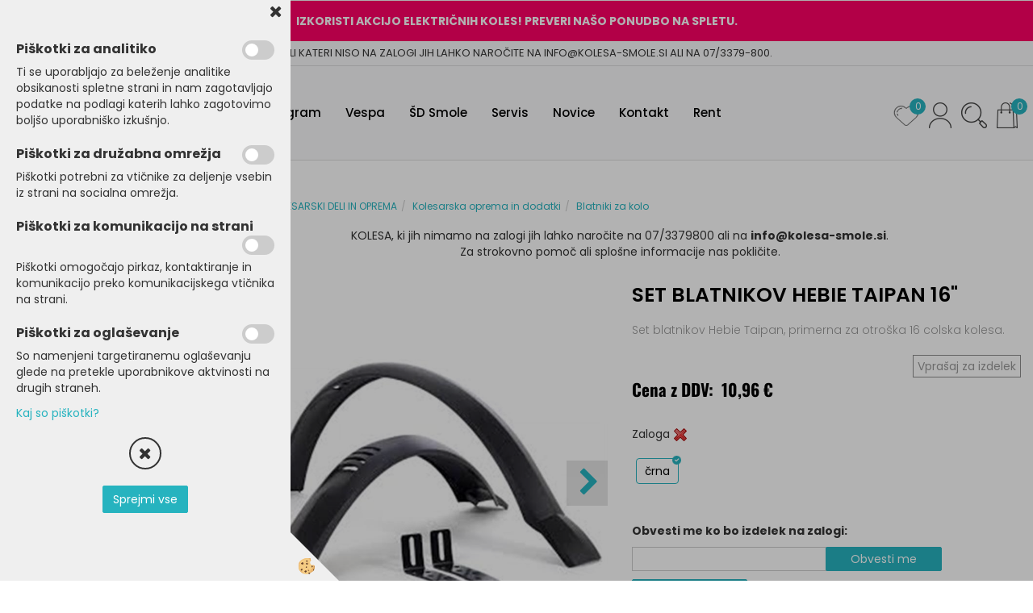

--- FILE ---
content_type: text/html
request_url: https://www.kolesa-smole.si/default.asp?mid=sl&pid=modul_it&wid=14725&detailid=285491
body_size: 21261
content:
<!DOCTYPE html><html lang="sl"><head><meta charset="utf-8"><title>SET BLATNIKOV HEBIE TAIPAN 16"</title>
<meta name="description" content="Blatniki za kolo. Kolesarska oprema in dodatki. KOLESARSKI DELI IN OPREMA. SET BLATNIKOV HEBIE TAIPAN 16. Set blatnikov Hebie Taipan, primerna za otroška 16 colska kolesa." />
<meta name="keywords" content="Blatniki, kolo, Kolesarska, oprema, dodatki, KOLESARSKI, DELI, OPREMA,SET, BLATNIKOV, HEBIE, TAIPAN, 16,Set, blatnikov, Hebie, Taipan, primerna, otroška, colska, kolesa., " />
<link rel="alternate" hreflang="sl" href="/default.asp?mid=sl&pid=modul_it&wid=14725&detailid=285491" />
<link rel="alternate" href="/default.asp?mid=sl&pid=modul_it&wid=14725&detailid=285491" hreflang="x-default" /><link rel="canonical" href="http://www.kolesa-smole.si/default.asp?mid=sl&amp;pid=modul_it&amp;wid=14725&amp;detailid=285491" />
<meta property="fb:app_id" content="https://www.facebook.com/elshoptrgvovina" />
<meta property="og:title" content="SET BLATNIKOV HEBIE TAIPAN 16"" />
<meta property="og:image" content="http://www.kolesa-smole.si/media/SlikeIT/H.0756.E.jpg" />
<meta property="og:type" content="product" />
<meta property="og:url" content="http://www.kolesa-smole.si/default.asp?mid=sl&amp;pid=modul_it&amp;wid=14725&amp;detailid=285491" />
<meta property="og:description" content="Set blatnikov Hebie Taipan, primerna za otroška 16 colska kolesa." />
<script type="text/javascript">document.addEventListener("DOMContentLoaded", function(event) {ExternalJSArtikelView(285491,260125,'sl');});</script><meta name="viewport" content="width=device-width, initial-scale=1.0"><link rel="stylesheet" href="/skins/general.css"><link rel="stylesheet" href="/skins/body.css"><link rel="icon" href="/favicon.ico" /><script defer type="text/javascript" src="/js/all.js?5.702" onload="Initialize();"></script><script defer type="text/javascript" src="/js/js_swiper.js?5.702"></script><script defer type="text/javascript" src="/js/sl/js_validation.js?5.702"></script><script defer type="text/javascript" src="/js/sl/js_custom.js?5.702"></script></head><body class="p-sl  wsdetailart">
<div id="boostpage"></div><div class="modal fade" id="elModal" tabindex="-1" role="dialog" aria-labelledby="elModal" aria-hidden="true"><div class="modal-dialog" id="elModalDialog"><div class="modal-content"><div class="modal-header" id="elModalHeaderId">vsebina glave</div><div class="modal-body" id="elModalBodyId">vsebina body</div><div class="modal-footer" id="elModalFooterId"></div></div></div></div><script></script><div id="fb-root"></div><script>document.addEventListener("DOMContentLoaded", function(event) {if (getCookie('cc_social') == 'true') 
{console.log('Facebook social  = ok');window.fbAsyncInit = function() {
FB.init({appId      : 'https://www.facebook.com/elshoptrgvovina',cookie     : true,  xfbml      : true,  version    : 'v6.0' });
};}});</script><script>var _smartsupp = _smartsupp || {};if(window.attachEvent) {window.attachEvent('onload', SmartSuppChat());} else {if(window.onload) {var curronload = window.onload;var newonload = function(evt) {curronload(evt);SmartSuppChat(evt);};window.onload = newonload;} else {window.onload = SmartSuppChat;}}function SmartSuppChat(){if (jQuery.cookie('cc_chat') == 'true'){_smartsupp.key = 'd869ef158be21ad231d360de342c4b78607eae04';window.smartsupp||(function(d) {var s,c,o=smartsupp=function(){ o._.push(arguments)};o._=[];s=d.getElementsByTagName('script')[0];c=d.createElement('script');c.type='text/javascript';c.charset='utf-8';c.async=true;c.src='//www.smartsuppchat.com/loader.js?';s.parentNode.insertBefore(c,s);})(document);}}</script><div class="global_containter posebna">
    <div class="cart_top" id="cart_top"><div class="carttop"> <div class="jeziki"><div class="lan_a_sl"><a href="/domov">sl</a></div></div> <div class="kosaricaakcije"><div class="kosaricaakcije_prijavi"><a href="#" rel="nofollow" data-toggle="modal" data-target="#sheet" id="see"><i class="fa fa-user"></i><span>Prijavi se</span></a></div><div class="kosaricaakcije_registriraj"><a href="#" rel="nofollow" data-toggle="modal" data-target="#sheet2" id="see2"><i class="fa fa-unlock-alt"></i><span>Registriraj se</span></a></div><div class="kosaricaakcije_forgotpass"><a href="#" rel="nofollow" data-toggle="modal" data-target="#sheet3" id="see3"><i class="fa fa-question"></i><span>Ste pozabili geslo?</span></a></div></div> <div class="stanjekosarice"><div id="cart_info"><div class="stanjekosarice_carticon"><a href="#" rel="nofollow" data-toggle="modal" data-target="#popupCart"><img src="/images/site/cart.png" alt="Vaša košarica" /></a></div><div class="stanjekosarice_stanje" id="sitecart_vasakosara"><a href="#" rel="nofollow" data-toggle="modal" data-target="#popupCart"><i class="fa fa-shopping-cart"></i><span>Košarica je še prazna</span></a></div></div></div> <div class="wishlist"><a href="/default.asp?mid=sl&pid=modul_profile&view=3"><i class="fa fa-heart"></i><span>Moj seznam</span><span class="start sz_count">0</span></a></div> </div> <div class="modal fade" id="popupCart" tabindex="-1" role="dialog" aria-labelledby="popupCart" aria-hidden="true"><div class="modal-dialog">	<div class="modal-content">		<div class="modal-header"><button type="button" class="close" data-dismiss="modal" aria-hidden="true"><i class="fa fa-times"></i></button><div class="modal-title h4">Stanje košarice</div></div>		<div class="modal-body">Košarica je še prazna</div>		<div class="modal-footer">			<button type="button" class="btn btn-default" data-dismiss="modal">Zapri košarico</button>		</div>	</div></div></div> <div class="modal fade" id="sheet" tabindex="-1" role="dialog" aria-labelledby="sheet" aria-hidden="true">	<div class="modal-dialog">	 <div class="modal-content"> <form method="post" id="frmlogin" name="frmlogin" action="#">	  <div class="modal-header"><button type="button" class="close" data-dismiss="modal" aria-hidden="true"><i class="fa fa-times"></i></button><div  class="modal-title h4">Prijavite se v spletno trgovino</div></div> 	 <div class="modal-body">		  <div class="row loginmodal">			  <div class="carttop_inputs_medium"><div class="form-group"><input class="form-control" name="form_username" type="email" placeholder="Uporabniško ime" /></div></div>		 		<div class="carttop_inputs_medium"><div class="form-group"><input class="form-control" name="form_password" type="password" placeholder="Geslo" /></div></div>			</div>		 </div>    <div class="modal-footer">			<button class="btn btn-primary" type="button" id="fbLogin">Facebook login</button><script>function statusChangeCallback(response) {console.log('statusChangeCallback');console.log(response);if (response.status === 'connected') {LoginInFBAPI();} else {console.log('Please log into this webpage.');}}function checkLoginState() {FB.getLoginStatus(function(response) { statusChangeCallback(response);});}function LoginInFBAPI() {console.log('Welcome!  Fetching your information.... ');FB.api('/me?fields=email,name,first_name,last_name', function(res){var name = res.name;var email = res.email;var first_name=res.first_name;var last_name=res.last_name;if (res.email!=''){setCookie('facebook-email', res.email, 1);}var fid = res.id;$.ajax({type: 'POST',url: '/ajax_fbreglogin.asp',async: false,data: {'name':name,'first_name':first_name, 'last_name':last_name,'email': email,'fid':fid},success: function(data){$('#fbLogin').hide();},complete: function() {window.location.reload();},error: function(xhr, textStatus, errorThrown) {console.log('ajax loading error...');return false;}});});}document.addEventListener('DOMContentLoaded', function(event){$('#fbLogin').on('click', function(){FB.getLoginStatus(function(response) { if (response.status === 'connected') {LoginInFBAPI();} else{FB.login(function(response) {LoginInFBAPI();}, {scope: 'public_profile,email'});}});});});</script>			<a href="#" rel="nofollow" data-toggle="modal" data-target="#sheet3" id="see3"><span>Ste pozabili geslo?</span></a>     <button type="button" class="btn btn-default" data-dismiss="modal">Zapri</button>     <button type="submit" class="btn btn-primary">Prijavi</button>    </div>	 </form>   </div>  </div> </div> <div class="modal fade" id="sheet2" tabindex="-1" role="dialog" aria-labelledby="sheet2" aria-hidden="true">	 <div class="modal-dialog">		<div class="modal-content">		 <div class="modal-header"><button type="button" class="close" data-dismiss="modal" aria-hidden="true"><i class="fa fa-times" ></i></button><div class="modal-title h4">Registracija</div>		<div class="modal-texttop"></div>		</div> 	 <div class="modal-body"><div id="skrijse"><ul class="nav nav-tabs">	<li class="active"><a href="#regfizicne" data-toggle="tab">Fizične osebe</a></li>	<li><a href="#regpravne" data-toggle="tab">Pravne osebe</a></li></ul></div><div class="tab-content"> <div class="tab-pane active" id="regfizicne">		<form method="post" name="frmregfiz" id="frmregfiz" action="#">			<input type="hidden" name="partner" value="1" />			<input type="hidden" name="baza" value="gen064" />			<div class="row"><div class="carttop_maintitle"><p>Registracija za fizične osebe</p></div></div>			<div class="row loginmodal">				<div class="carttop_inputs_medium"><div class="form-group"><input class="form-control" autocomplete="email" type="text" name="form_email" value="" placeholder="Email:" /></div></div>				<div class="carttop_inputs_medium"><div class="form-group"><input class="form-control" autocomplete="email" type="text"  name="form_email2" value="" maxlength="50" placeholder="Ponovi Email:" /></div></div>				<div class="carttop_inputs_medium"><div class="form-group"><input class="form-control" type="password" name="form_geslo"  maxlength="50" placeholder="Geslo:" /></div></div>				<div class="carttop_inputs_medium"><div class="form-group"><input class="form-control" type="password" name="form_geslo2" maxlength="50"  placeholder="Ponovi Geslo:" /></div></div>			</div>			<div class="row"><div class="carttop_maintitle"><p>Kontaktni podatki</p></div></div>			<div class="row loginmodal">				<div class="carttop_inputs_xlarge"><div class="form-group" id="SelectCboxDrzFiz"></div></div>				<div class="carttop_inputs_medium"><div class="form-group"><input class="form-control" autocomplete="given-name" type="text" name="kime" value="" maxlength="50" placeholder="Ime:" /></div></div>				<div class="carttop_inputs_medium"><div class="form-group"><input class="form-control" autocomplete="family-name" type="text" name="kpriimek" value="" maxlength="50" placeholder="Priimek:" /></div></div>				<div class="carttop_inputs_xlarge"><div class="form-group"><input class="form-control" autocomplete="street-address" type="text" name="knaslov" value="" maxlength="50" placeholder="Naslov:" /></div></div>				<div class="carttop_inputs_small"><div class="form-group"><input class="form-control" autocomplete="postal-code" onkeyup="FillPostName(this, $('#cboxRegFiz').val(),'kkrajfiz');" type="text"  name="kpostnast"  value="" placeholder="Poštna št." /></div></div>				<div class="carttop_inputs_large"><div class="form-group"><input class="form-control" autocomplete="address-level2" type="text" name="kkraj" id="kkrajfiz" value="" maxlength="50" placeholder="Pošta:" /></div></div>				<div class="carttop_inputs_medium"><div class="form-group"><input class="form-control" autocomplete="tel" type="text" name="ktelefon" value="" maxlength="50" placeholder="Telefon:"></div></div>				<div class="carttop_inputs_large"><div class="form-group"><input class="form-checkbox" type="checkbox" name="cboxGdprSpl"/>Strinjam se s&nbsp;<a onclick="ShowModalPopup('/ajax_splosnipogoji.asp?mid=sl','','elModal-lg OnTop');" title="terms">splošnimi pogoji poslovanja podjetja</a></div></div>				<div class="carttop_inputs_large"><div class="form-group"><input class="form-checkbox" type="checkbox" name="cboxGdprSeg"/>Strinjam se z uporabo podatkov za namen profiliranja/segmentiranja</div></div>			</div>   <div class="register_frmbtn"><div class="modal-textbottom"></div><button class="btn btn-primary" type="button" id="fbRegister">Facebook login</button><script>function statusChangeCallback(response) {console.log('statusChangeCallback');console.log(response);if (response.status === 'connected') {LoginInFBAPI();} else {console.log('Please log into this webpage.');}}function checkLoginState() {FB.getLoginStatus(function(response) { statusChangeCallback(response);});}function LoginInFBAPI() {console.log('Welcome!  Fetching your information.... ');FB.api('/me?fields=email,name,first_name,last_name', function(res){var name = res.name;var email = res.email;var first_name=res.first_name;var last_name=res.last_name;if (res.email!=''){setCookie('facebook-email', res.email, 1);}var fid = res.id;$.ajax({type: 'POST',url: '/ajax_fbreglogin.asp',async: false,data: {'name':name,'first_name':first_name, 'last_name':last_name,'email': email,'fid':fid},success: function(data){$('#fbRegister').hide();},complete: function() {window.location.reload();},error: function(xhr, textStatus, errorThrown) {console.log('ajax loading error...');return false;}});});}document.addEventListener('DOMContentLoaded', function(event){$('#fbRegister').on('click', function(){FB.getLoginStatus(function(response) { if (response.status === 'connected') {LoginInFBAPI();} else{FB.login(function(response) {LoginInFBAPI();}, {scope: 'public_profile,email'});}});});});</script>	<button type="button" class="btn btn-default" data-dismiss="modal">Zapri</button> <button type="submit" class="btn btn-primary">Registriraj se</button></div>		</form> </div><div class="tab-pane" id="regpravne">		<form name="frmregpra" id="frmregpra" method="post" action="#" novalidate="novalidate" >			<input type="hidden" name="partner" value="2" />			<input type="hidden" name="baza" value="gen064" />			<input type="hidden" id="taxvalid" name="taxvalid" value="false" />    		<div class="row"><div class="carttop_maintitle"><p>Registracija za pravne osebe</p></div></div>			<div class="row loginmodal">    		<div class="carttop_inputs_medium"><div class="form-group"><input class="form-control" type="text" name="form_email" value="" maxlength="50" placeholder="Email:" /></div></div>    		<div class="carttop_inputs_medium"><div class="form-group"><input class="form-control" type="text" name="form_email2" value="" maxlength="50" placeholder="Ponovi Email:" /></div></div>    		<div class="carttop_inputs_medium"><div class="form-group"><input class="form-control" type="password"  name="form_geslo" value="" maxlength="50" placeholder="Geslo:" /></div></div>    		<div class="carttop_inputs_medium"><div class="form-group"><input class="form-control" type="password"  name="form_geslo2" value="" maxlength="50" placeholder="Ponovi Geslo:" /></div></div>		</div>    		<div class="row"><div class="carttop_maintitle"><p>Podatki podjetja</p></div></div>			<div class="row loginmodal"><div class="carttop_inputs_medium"><div class="form-group vatinput"><select id="vatnumberprefix" name="vatnumberprefix" class="vatpredpona"><option selected="selected">SI</option></select><input class="form-control" type="text" name="form_davcna" id="vatnumber" value="" maxlength="20" placeholder="Davčna številka" /></div></div>				<div class="carttop_inputs_small"><div class="form-group"><button id="vatbuttoncheckerreg" type="button" onclick="CheckVatNumberReg('VALID','NOT VALID', 'False');" class="btn btn-default">Preveri</button></div></div>				<div class="carttop_inputs_small"><div class="form-group" id="tax_response"></div></div>    		<div class="carttop_inputs_large"><div class="form-group"><input class="form-control" type="text" name="form_podjetje" value="" maxlength="52" placeholder="Ime podjetja:" /></div></div>    		<div class="carttop_inputs_xlarge"><div class="form-group"><input class="form-control" type="text" name="form_naslov" value="" maxlength="100" placeholder="Naslov:" /></div></div>    		<div class="carttop_inputs_small"><div class="form-group"><input class="form-control" type="text" name="form_postnast"  value="" placeholder="Poštna št." /></div></div>			<div class="carttop_inputs_large"><div class="form-group"><input class="form-control" type="text" name="form_kraj" value="" maxlength="50" placeholder="Pošta:" /></div></div>		</div>    		<div class="row"><div class="carttop_maintitle"><p>Kontaktni podatki</p></div></div>			<div class="row loginmodal">				<div class="carttop_inputs_xlarge"><div class="form-group" id="SelectCboxDrzPra"></div></div>				<div class="carttop_inputs_medium"><div class="form-group"><input class="form-control" type="text" name="kime" value="" maxlength="50" placeholder="Ime:" /></div></div>				<div class="carttop_inputs_medium"><div class="form-group"><input class="form-control" type="text" name="kpriimek" value="" maxlength="50" placeholder="Priimek:" /></div></div>				<div class="carttop_inputs_xlarge"><div class="form-group"><input class="form-control" type="text" name="knaslov" value="" maxlength="50" placeholder="Naslov:" /></div></div>				<div class="carttop_inputs_small"><div class="form-group"><input class="form-control" type="text" onkeyup="FillPostName(this, $('#cboxRegPra').val(),'kkrajpra');" name="kpostnast" value="" placeholder="Poštna št." /></div></div>				<div class="carttop_inputs_large"><div class="form-group"><input class="form-control" type="text" name="kkraj" id="kkrajpra" value="" maxlength="50" placeholder="Pošta:" /></div></div>				<div class="carttop_inputs_medium"><div class="form-group"><input class="form-control" type="text" name="ktelefon" value="" maxlength="50" placeholder="Telefon:"></div></div>				<div class="carttop_inputs_large"><div class="form-group"><input class="form-checkbox" type="checkbox" name="cboxGdprSpl"/>Strinjam se s&nbsp;<a onclick="ShowModalPopup('/ajax_splosnipogoji.asp?mid=sl','','elModal-lg OnTop');" title="terms">splošnimi pogoji poslovanja podjetja</a></div></div>				<div class="carttop_inputs_large"><div class="form-group"><input class="form-checkbox" type="checkbox" name="cboxGdprSeg"/>Strinjam se z uporabo podatkov za namen profiliranja/segmentiranja</div></div>		</div>   <div class="register_frmbtn">	<button type="button" class="btn btn-default" data-dismiss="modal">Zapri</button> <button type="submit" class="btn btn-primary">Registriraj se</button></div>		</form></div></div></div></div></div></div><div class="modal fade" id="sheet3" tabindex="-1" role="dialog" aria-labelledby="sheet3" aria-hidden="true">		<form method="post" id="frmforgotpass" name="frmforgotpass">		<input type="hidden" name="tokenforgotpass" value="739015943"/>		<div class="modal-dialog">			<div class="modal-content">				<div class="modal-header"><button type="button" class="close" data-dismiss="modal" aria-hidden="true"><i class="fa fa-times"></i></button><div class="modal-title h4">Ste pozabili geslo?</div></div> 			<div class="modal-body">						<div class="row loginmodal"><div class="carttop_inputs_xlarge"><div class="form-group"><input class="form-control" name="form_forgotemail" id="form_forgotemail" type="email" placeholder="Email:"></div></div></div>						<div class="divSuccess" id="divSuccess"></div>				</div>      <div class="modal-footer">        <button type="button" class="btn btn-default" data-dismiss="modal">Zapri</button>        <button type="submit" class="btn btn-primary">Pošljite mi geslo</button>      </div>    </div>  </div>	</form></div><script type="text/javascript">document.addEventListener("DOMContentLoaded", function(event) { LoadDrzave('sl');$('#sheet2').on('show.bs.modal', function (e){$('#frmregfiz').bootstrapValidator({message: 'Polje je obvezno',feedbackIcons: {valid: 'fa fa-check', invalid: 'fa fa-times', validating: 'fa fa-refresh'},submitHandler: function(validator, form, submitButton) {RegisterUser(form, 'sl', validator);},fields: { form_email: {validators: {notEmpty: {message: 'Polje je obvezno'},emailAddress: {message: 'Prosimo vpišite pravi E-naslov'},stringLength: { min: 0, message: 'Uporabnik z emailom že obstaja'},}},form_email2: {validators: {notEmpty: {message: 'Polje je obvezno'},identical:{field:'form_email',message:'Email naslova se ne ujemata'},stringLength: { min: 0, message: 'Email naslova se ne ujemata'},}},form_geslo: {validators: {notEmpty: {message: 'Polje je obvezno'},stringLength: { min: 6,max: 30, message: 'Polje zahteva 6 znakov'},}},form_geslo2: {validators: {notEmpty: {message: 'Polje je obvezno'},identical:{field:'form_geslo',message:'Gesli se ne ujemata'},}},kime: {validators: {notEmpty: {message: 'Polje je obvezno'},stringLength: { min: 2, max:50, message: 'Polje zahteva 2 znakov'},}},kpriimek: {validators: {notEmpty: {message: 'Polje je obvezno'},stringLength: { min: 3, max:50, message: 'Polje zahteva 5 znakov'},}},ktelefon: {validators: {notEmpty: {message: 'Polje je obvezno'},stringLength: { min: 9, max:20, message: 'Polje zahteva 9 znakov'},}},knaslov: {validators: {notEmpty: {message: 'Polje je obvezno'},stringLength: { min: 3, max:50, message: 'Polje zahteva 5 znakov'},}},kpostnast: {validators: {notEmpty: {message: 'Polje je obvezno'},}},kkraj: {validators: {notEmpty: {message: 'Polje je obvezno'},stringLength: { min: 2, max:50, message: 'Polje zahteva 2 znakov'},}},cboxGdprSpl: {validators: {notEmpty: {message: 'Polje je obvezno'},}},}});});$('#sheet2').on('show.bs.modal', function (e){$('#frmregpra').bootstrapValidator({message: 'Polje je obvezno',feedbackIcons: {valid: 'fa fa-check', invalid: 'fa fa-times', validating: 'fa fa-refresh'},submitHandler: function(validator, form, submitButton) {RegisterUser(form, 'sl', validator);},fields: { form_email: {validators: {notEmpty: {message: 'Polje je obvezno'},emailAddress: {message: 'Prosimo vpišite pravi E-naslov'},stringLength: { min: 0, message: 'Uporabnik z emailom že obstaja'},}},form_email2: {validators: {identical:{field:'form_email', message:'Prosimo vpišite pravi E-naslov'},stringLength: { min: 0, message: 'Email naslova se ne ujemata'},}},form_geslo: {validators: {notEmpty: {message: 'Polje je obvezno'},stringLength: { min: 6,max: 30, message: 'Polje zahteva 6 znakov'},}},form_geslo2: {validators: {notEmpty: {message: 'Polje je obvezno'},identical:{field:'form_geslo',message:'Gesli se ne ujemata'},}},form_davcna: {validators: {notEmpty: {message: 'Polje je obvezno'},}},form_ddvDa: {validators: {notEmpty: {message: 'Polje je obvezno'},}},form_podjetje: {validators: {notEmpty: {message: 'Polje je obvezno'},stringLength: { min: 4, max:50, message: 'Polje zahteva 5 znakov'},}},form_naslov: {validators: {notEmpty: {message: 'Polje je obvezno'},stringLength: { min: 4, max:50, message: 'Polje zahteva 5 znakov'},}},form_postnast: {validators: {notEmpty: {message: 'Polje je obvezno'},}},form_kraj: {validators: {notEmpty: {message: 'Polje je obvezno'},stringLength: { min: 2, max:50, message: 'Polje zahteva 2 znakov'},}},kime: {validators: {notEmpty: {message: 'Polje je obvezno'},stringLength: { min: 2, max:50, message: 'Polje zahteva 2 znakov'},}},kpriimek: {validators: {notEmpty: {message: 'Polje je obvezno'},stringLength: { min: 2, max:50, message: 'Polje zahteva 2 znakov'},}},ktelefon: {validators: {notEmpty: {message: 'Polje je obvezno'},stringLength: { min: 9, max:20, message: 'Polje zahteva 9 znakov'},}},knaslov: {validators: {notEmpty: {message: 'Polje je obvezno'},stringLength: { min: 3, max:50, message: 'Polje zahteva 5 znakov'},}},kpostnast: {validators: {notEmpty: {message: 'Polje je obvezno'},}},kkraj: {validators: {notEmpty: {message: 'Polje je obvezno'},stringLength: { min: 2, max:50, message: 'Polje zahteva 2 znakov'},}},cboxGdprSpl: {validators: {notEmpty: {message: 'Polje je obvezno'},}},}});});$('#sheet3').on('show.bs.modal', function (e){$('#frmforgotpass').bootstrapValidator({message: 'Polje je obvezno',feedbackIcons: {valid: 'fa fa-unlock', invalid: 'fa fa-times', validating: 'fa fa-refresh'},submitHandler: function(validator, form, submitButton) {ForgetPassword(form, validator);},
fields: { form_forgotemail: {validators: {notEmpty: {message: 'Polje je obvezno'},emailAddress: {message: 'Prosimo vpišite pravi E-naslov'},stringLength: { min: 0, message: 'Uporabnik z email naslovom ne obstaja'},}},}});});$('#sheet').on('show.bs.modal', function (e){$('#frmlogin').bootstrapValidator({live: 'disabled',message: 'Polje je obvezno',feedbackIcons: {valid: 'fa fa-unlock', invalid: 'fa fa-times', validating: 'fa fa-refresh'},submitHandler: function(validator, form, submitButton) {LoginAuth(form, validator);},fields: { form_username: { validators: {notEmpty: {message: 'Polje je obvezno'},stringLength: {min: 4,message: 'Polje je obvezno'},}},form_password: {validators: {notEmpty: {message: 'Polje je obvezno'},stringLength: {min: 1,message: 'Geslo ni pravilno'},}}}});}); });</script> <script>document.addEventListener('DOMContentLoaded', function(event){
(function(d, s, id) {
var js, fjs = d.getElementsByTagName(s)[0];if (d.getElementById(id)) return;js = d.createElement(s); js.id = id;js.src = "//connect.facebook.net/en_US/sdk.js";fjs.parentNode.insertBefore(js, fjs);}(document, 'script', 'facebook-jssdk'));
});</script></div>
    <div class="search" id="searchbox">
        <div class="container">
            <div class="row">
                <div class="searchbox"><form role="form" method="post" id="webshopsearchbox" action="/default.asp?mid=sl&amp;pID=webshopsearch"><div class="input-group"><input autocomplete="off" class="form-control" data-placement="bottom" data-trigger="manual" onfocus="FocusGet(this);" onfocusout="FocusLost(this);" data-toggle="popover" type="text" name="txtsearchtext" id="txtsearchtext" value=""  placeholder="Išči..."/><div class="popover" id="popoversearch"></div><span class="input-group-btn"><button id="src_button" class="btn btn-default" type="submit"><i class="fa fa-search"></i><span>IŠČI</span></button></span></div></form><script type="text/javascript">document.addEventListener('DOMContentLoaded', function(event){var timer;var timeout = 600;$('#txtsearchtext').keyup(function(){clearTimeout(timer);if ($('#txtsearchtext').val) {var oTxt = $('#txtsearchtext').val();if (oTxt.length>2){timer = setTimeout(function(){var v = '<div class="arrow"></div><div class="popover-content"><div id="vsebinapopover">' + $.ajax({type:'POST', url:'/ajax_search.asp?mid=sl', async: false, data: {searchstr:oTxt, jezik:'sl'}}).responseText + '</div></div>';$('#popoversearch').html(v);$('#popoversearch').addClass('sactive fade bottom in');}, timeout);}}});});function FocusGet(oTextBox){if(oTextBox.value.length>2){$('#popoversearch').addClass('sactive fade bottom in');}}function FocusLost(oTextBox){if ($('#vsebinapopover:hover').length == 0){$('#popoversearch').removeClass('sactive fade bottom in');}}</script></div>
                <div class="closesearch"><a onclick="ToggleSearch();" id="showsearch"><i class="fa fa-times"></i></a></div>
            </div>
        </div>
    </div>    
    <header class="header" id="myheader">
        <div class="headinfo"><div class="hinfobox"><p><strong>IZKORISTI AKCIJO&nbsp;ELEKTRIČNIH KOLES! PREVERI NA&Scaron;O PONUDBO NA SPLETU.</strong></p>
</div></div>
        <div class="headtop"><div class="htbox"><p>ARTIKLI KATERI NISO NA ZALOGI JIH LAHKO NAROČITE NA INFO@KOLESA-SMOLE.SI ALI NA 07/3379-800.</p>
</div></div>
        <div class="container">
            <div class="row">
                <div class="logo"><div class="innerbox"><a href="/domov" ><img src="/images/site/sl/logo.png" alt="Kolesa smole" title="Kolesa smole" /></a></div></div>
                <nav class="collapse">
                    <div class='closenavi'><a data-toggle='collapse' data-target='nav'><i class='fa fa-close'></i></a></div>
                    <div class="container"><div class="row"><div class="navbar-collapse collapse"><ul class="nav navbar-nav"><li id="xxprodajniprogram" class="dropdown"><a class="dropdown-toggle" data-toggle="dropdown" data-target="#ddmenuprodajniprogram"  href="#">Prodajni program</a><ul><li class="dropdown-menu ddmenu_content" id="ddmenuprodajniprogram"><div class="ddcontent_vsebina"><div class="innerbox" id="ddmenuprodajniprograminnerbox"></div></div></li></ul></li><li id="xxvespa" class=""><a  href="/vespa">Vespa</a></li><li id="xxdsmole" class=""><a  href="/default.asp?mid=sl&amp;pid=dsmole">ŠD Smole</a></li><li id="xxservis" class=""><a  href="/default.asp?mid=sl&amp;pid=servis">Servis</a></li><li id="xxnovice" class=""><a  href="/novice">Novice</a></li><li id="xxkontakt" class=""><a  href="/kontakt/">Kontakt</a></li><li id="xxizposojakoles" class=""><a  href="/izposoja-koles-rentabike">Rent</a></li><script type="text/javascript">document.addEventListener("DOMContentLoaded", function(event) { $('#ddmenuprodajniprogram').on('show.bs.dropdown', function () { DropContent('prodajniprogram', 1,'prodajniprogram;;;','sl' ); });
$('#ddmenuprodajniprogram').on('hide.bs.dropdown', function () { DropContent('prodajniprogram', 0,'prodajniprogram;;;','sl'); });
});</script></ul></div></div></div>
                    <div class="naviconbox">
                        <div class="ddsearch_icon" id="showsearchbox2"><a onclick="ToggleSearch();" id="showsearch"><img alt="" src="/images/site/search.png"/></a></div>
                        <div class="profileopen" id="profileopen2"><a onclick="ToggleProfile();" id="showprofile"><img alt="" src="/images/site/user.png"/></a></div>
                    </div>
                </nav>
                <div class="mobile_cart_menu visible-xs"><a data-toggle="collapse" data-target="nav"><i class="fa fa-bars"></i></a></div>
                <div class="headiconsbox">
                    <div class="cartopen"><a href="#" rel="nofollow" data-toggle="modal" data-target="#popupCart"><img alt="" src="/images/site/cart.png"/><span id="sccount"></span></a></div>
                    <div class="ddsearch_icon" id="showsearchbox"><a onclick="ToggleSearch();" id="showsearch"><img alt="" src="/images/site/search.png"/></a></div>
                    <div class="profileopen" id="profileopen"><a onclick="ToggleProfile();" id="showprofile"><img alt="" src="/images/site/user.png"/></a></div>
                    <div class="wishopen" id="wishopen"><a href="/default.asp?mid=sl&pid=modul_profile&view=3"><img alt="" src="/images/site/wishlist.png"/><span id="wlcount">0</span></a></div>
                </div>
            </div>
        </div>
    </header>
    <section class="mainbanner_posebna" id="mainbanner"><div class="container"></div></section>
    <section class="maincontent">
        <div class="container">
            <div class="row">
                <div class="mainfull w1">
                        <div class="innerbox">
                            <div class="row">
                                <div class="mainleft art1 news1">
                                    <div class="seknavi"></div>
                                    <div><div class="naviit_menu"><div id="navi_it" class="navi_it arrowlistmenu"><ul><li name="navi14759" id="navi14759"><a href="/kolesa"><span>KOLESA</span></a><ul><li name="navi14777" id="navi14777" class="sekundarna"><a href="/cestna-kolesa">Cestna kolesa</a><ul><li name="navi14778" id="navi14778"  class="terciarna"><a href=" /cestna-karbonska-kolesa">Cestna karbonska kolesa</a></li><li name="navi14779" id="navi14779"  class="terciarna"><a href=" /cestna-alu-kolesa">Cestna alu kolesa</a></li><li name="navi14796" id="navi14796"  class="terciarna"><a href=" /default.asp?mid=sl&pid=modul_it&wid=14796">Triatlon kolesa</a></li></ul></li><li name="navi14760" id="navi14760" class="sekundarna"><a href="/gorska-kolesa">Gorska kolesa</a><ul><li name="navi14761" id="navi14761"  class="terciarna"><a href=" /hardtail-kolesa">Hardtail kolesa</a></li><li name="navi14774" id="navi14774"  class="terciarna"><a href=" /trail-kolesa">Trail kolesa</a></li><li name="navi14775" id="navi14775"  class="terciarna"><a href=" /default.asp?mid=sl&pid=modul_it&wid=14775">Enduro kolesa</a></li><li name="navi14776" id="navi14776"  class="terciarna"><a href=" /default.asp?mid=sl&pid=modul_it&wid=14776">XC kolesa</a></li><li name="navi14794" id="navi14794"  class="terciarna"><a href=" /default.asp?mid=sl&pid=modul_it&wid=14794">Downhill kolesa</a></li><li name="navi14795" id="navi14795"  class="terciarna"><a href=" /default.asp?mid=sl&pid=modul_it&wid=14795">Dirt kolesa</a></li></ul></li><li name="navi14762" id="navi14762" class="sekundarna"><a href="/elektricna-kolesa">Električna kolesa</a><ul><li name="navi14764" id="navi14764"  class="terciarna"><a href=" /cestna-e-kolesa">Cestna E-kolesa</a></li><li name="navi14765" id="navi14765"  class="terciarna"><a href=" /mestna-e-kolesa">Mestna E-kolesa</a></li><li name="navi14772" id="navi14772"  class="terciarna"><a href=" /treking-e-kolesa">Treking E-kolesa</a></li><li name="navi14785" id="navi14785"  class="terciarna"><a href=" /default.asp?mid=sl&pid=modul_it&wid=14785">Transportna E-kolesa</a></li><li name="navi14786" id="navi14786"  class="terciarna"><a href=" /mtb-elektricna-kolesa">MTB E-kolesa</a></li><li name="navi14847" id="navi14847"  class="terciarna"><a href=" /default.asp?mid=sl&pid=modul_it&wid=14847">Mladinska E-kolesa</a></li><li name="navi14877" id="navi14877"  class="terciarna"><a href=" /polnovzmetene-e-kolesa">Polnovzmetene E-kolesa</a></li><li name="navi14880" id="navi14880"  class="terciarna"><a href=" /mestna-kolesa-za-subvencijo">MESTNA KOLESA ZA SUBVENCIJO</a></li><li name="navi14891" id="navi14891"  class="terciarna"><a href=" /default.asp?mid=sl&pid=modul_it&wid=14891">Električna kolesa za subvencijo</a></li></ul></li><li name="navi14766" id="navi14766" class="sekundarna"><a href="/treking-in-mestna-kolesa">Treking in mestna kolesa</a><ul><li name="navi14767" id="navi14767"  class="terciarna"><a href=" /treking-kolesa">Treking in mestna kolesa brez opreme</a></li><li name="navi14782" id="navi14782"  class="terciarna"><a href=" /default.asp?mid=sl&pid=modul_it&wid=14782">Treking in mestna kolesa z opremo</a></li></ul></li><li name="navi14780" id="navi14780" class="sekundarna"><a href="/gravel-in-cx-kolesa">Gravel in CX kolesa</a><ul><li name="navi14781" id="navi14781"  class="terciarna"><a href=" /gravel">Gravel in CX alu kolesa</a></li><li name="navi14797" id="navi14797"  class="terciarna"><a href=" /gravel-in-cx-karbonska-kolesa">Gravel in CX karbonska kolesa</a></li></ul></li><li name="navi14768" id="navi14768" class="sekundarna"><a href="/otroska-in-mladinska-kolesa">Otroška in mladinska kolesa</a><ul><li name="navi14769" id="navi14769"  class="terciarna"><a href=" /otroska-24-kolesa">Otroška 24'' kolesa</a></li><li name="navi14770" id="navi14770"  class="terciarna"><a href=" /otroska-20-kolesa">Otroška 20'' kolesa</a></li><li name="navi14771" id="navi14771"  class="terciarna"><a href=" /otroska-16-colska-kolesa">Otroška 16'' kolesa</a></li><li name="navi14783" id="navi14783"  class="terciarna"><a href=" /mladinska--26---kolesa/26">Mladinska  26'' kolesa</a></li><li name="navi14784" id="navi14784"  class="terciarna"><a href=" /otroska-kolesa-14-col-za-otroke">Otroška 14'' kolesa</a></li><li name="navi14798" id="navi14798"  class="terciarna"><a href=" /default.asp?mid=sl&pid=modul_it&wid=14798">Mladinska 27,5'' kolesa</a></li><li name="navi14799" id="navi14799"  class="terciarna"><a href=" /poganjalci">Poganjalci</a></li><li name="navi14868" id="navi14868"  class="terciarna"><a href=" /default.asp?mid=sl&pid=modul_it&wid=14868">Otroška 12'' kolesa</a></li></ul></li><li name="navi14834" id="navi14834" class="sekundarna"><a href="/default.asp?mid=sl&pid=modul_it&wid=14834">BMX kolesa</a><ul><li name="navi14835" id="navi14835"  class="terciarna"><a href=" /default.asp?mid=sl&pid=modul_it&wid=14835">Freestyle kolesa</a></li><li name="navi14836" id="navi14836"  class="terciarna"><a href=" /default.asp?mid=sl&pid=modul_it&wid=14836">Race kolesa</a></li></ul></li></ul></li></ul><ul><li name="navi14663" id="navi14663"><a href="/kolesarski-deli-in-oprema"><span>KOLESARSKI DELI IN OPREMA</span></a><ul><li name="navi14673" id="navi14673" class="sekundarna"><a href="/deli-za-kolo">Deli za kolo</a><ul><li name="navi14674" id="navi14674"  class="terciarna"><a href=" /default.asp?mid=sl&pid=modul_it&wid=14674">Nosilci krmila</a></li><li name="navi14683" id="navi14683"  class="terciarna"><a href=" /sedezne-opore">Sedežne opore</a></li><li name="navi14684" id="navi14684"  class="terciarna"><a href=" /default.asp?mid=sl&pid=modul_it&wid=14684">Sedeži</a></li><li name="navi14685" id="navi14685"  class="terciarna"><a href=" /default.asp?mid=sl&pid=modul_it&wid=14685">Vilični ležaji</a></li><li name="navi14691" id="navi14691"  class="terciarna"><a href=" /default.asp?mid=sl&pid=modul_it&wid=14691">Ročaji, rogovi in trakovi za krmilo</a></li><li name="navi14700" id="navi14700"  class="terciarna"><a href=" /default.asp?mid=sl&pid=modul_it&wid=14700">Pesta, osi in račne</a></li><li name="navi14724" id="navi14724"  class="terciarna"><a href=" /default.asp?mid=sl&pid=modul_it&wid=14724">Dodatki za pnevmatike</a></li><li name="navi14735" id="navi14735"  class="terciarna"><a href=" /default.asp?mid=sl&pid=modul_it&wid=14735">Krmila</a></li><li name="navi14736" id="navi14736"  class="terciarna"><a href=" /default.asp?mid=sl&pid=modul_it&wid=14736">Obročniki</a></li><li name="navi14739" id="navi14739"  class="terciarna"><a href=" /default.asp?mid=sl&pid=modul_it&wid=14739">Deli E-koles</a></li><li name="navi14744" id="navi14744"  class="terciarna"><a href=" /pedala">Pedala</a></li><li name="navi14773" id="navi14773"  class="terciarna"><a href=" /default.asp?mid=sl&pid=modul_it&wid=14773">Servisni deli</a></li><li name="navi14787" id="navi14787"  class="terciarna"><a href=" /default.asp?mid=sl&pid=modul_it&wid=14787">Okvirji</a></li><li name="navi14793" id="navi14793"  class="terciarna"><a href=" /default.asp?mid=sl&pid=modul_it&wid=14793">Pletenice, vodila in končniki</a></li><li name="navi14803" id="navi14803"  class="terciarna"><a href=" /default.asp?mid=sl&pid=modul_it&wid=14803">Vzmetenje</a></li><li name="navi14804" id="navi14804"  class="terciarna"><a href=" /default.asp?mid=sl&pid=modul_it&wid=14804">Pnevmatike</a></li><li name="navi14805" id="navi14805"  class="terciarna"><a href=" /default.asp?mid=sl&pid=modul_it&wid=14805">Zračnice</a></li><li name="navi14807" id="navi14807"  class="terciarna"><a href=" /default.asp?mid=sl&pid=modul_it&wid=14807">Obroči</a></li><li name="navi14810" id="navi14810"  class="terciarna"><a href=" /default.asp?mid=sl&pid=modul_it&wid=14810">Napere in nipli</a></li><li name="navi14811" id="navi14811"  class="terciarna"><a href=" /default.asp?mid=sl&pid=modul_it&wid=14811">Zavorne obloge</a></li><li name="navi14813" id="navi14813"  class="terciarna"><a href=" /default.asp?mid=sl&pid=modul_it&wid=14813">Zobniki</a></li><li name="navi14815" id="navi14815"  class="terciarna"><a href=" /default.asp?mid=sl&pid=modul_it&wid=14815">Verige</a></li><li name="navi14816" id="navi14816"  class="terciarna"><a href=" /default.asp?mid=sl&pid=modul_it&wid=14816">Menjalniki</a></li><li name="navi14817" id="navi14817"  class="terciarna"><a href=" /default.asp?mid=sl&pid=modul_it&wid=14817">Gonilke in merilniki moči</a></li><li name="navi14818" id="navi14818"  class="terciarna"><a href=" /default.asp?mid=sl&pid=modul_it&wid=14818">Zavore</a></li><li name="navi14819" id="navi14819"  class="terciarna"><a href=" /default.asp?mid=sl&pid=modul_it&wid=14819">Verižniki</a></li><li name="navi14820" id="navi14820"  class="terciarna"><a href=" /default.asp?mid=sl&pid=modul_it&wid=14820">Gonilni ležaji</a></li><li name="navi14821" id="navi14821"  class="terciarna"><a href=" /default.asp?mid=sl&pid=modul_it&wid=14821">Grupe</a></li><li name="navi14881" id="navi14881"  class="terciarna"><a href=" /default.asp?mid=sl&pid=modul_it&wid=14881">Prestavne ročice</a></li></ul></li><li name="navi14664" id="navi14664" class="sekundarna"><a href="/kolesarska-oprema-in-dodatki">Kolesarska oprema in dodatki</a><ul><li name="navi14846" id="navi14846"  class="terciarna"><a href=" /avto-prtljazniki">Avto prtljažniki</a></li><li name="navi14840" id="navi14840"  class="terciarna"><a href=" /trenazerji-in-dodatki">Trenažerji in dodatki</a></li><li name="navi14702" id="navi14702"  class="terciarna"><a href=" /tlacilke-in-dodatki">Tlačilke in dodatki</a></li><li name="navi14792" id="navi14792"  class="terciarna"><a href=" /svetilke-luci">Svetilke</a></li><li name="navi14837" id="navi14837"  class="terciarna"><a href=" /default.asp?mid=sl&pid=modul_it&wid=14837">Števci in ure</a></li><li name="navi14788" id="navi14788"  class="terciarna"><a href=" /nosilci-za-telefon">Nosilci za telefon</a></li><li name="navi14688" id="navi14688"  class="terciarna"><a href=" /kosare-in-torbe-za-kolo">Košare in torbe za kolo</a></li><li name="navi14806" id="navi14806"  class="terciarna"><a href=" /default.asp?mid=sl&pid=modul_it&wid=14806">Otroški sedeži in priklopniki ter prikolice</a></li><li name="navi14681" id="navi14681"  class="terciarna"><a href=" /default.asp?mid=sl&pid=modul_it&wid=14681">Ključavnice</a></li><li name="navi14682" id="navi14682"  class="terciarna"><a href=" /default.asp?mid=sl&pid=modul_it&wid=14682">Orodje</a></li><li name="navi14692" id="navi14692"  class="terciarna"><a href=" /nosilci-bidona">Nosilci bidona</a></li><li name="navi14699" id="navi14699"  class="terciarna"><a href=" /default.asp?mid=sl&pid=modul_it&wid=14699">Oprema za krpanje in tubeless</a></li><li name="navi14701" id="navi14701"  class="terciarna"><a href=" /default.asp?mid=sl&pid=modul_it&wid=14701">Bidoni</a></li><li name="navi14725" id="navi14725"  class="terciarna"><a href=" /default.asp?mid=sl&pid=modul_it&wid=14725">Blatniki za kolo</a></li><li name="navi14732" id="navi14732"  class="terciarna"><a href=" /default.asp?mid=sl&pid=modul_it&wid=14732">Nosilci za kolo</a></li><li name="navi14789" id="navi14789"  class="terciarna"><a href=" /default.asp?mid=sl&pid=modul_it&wid=14789">Prtljažniki za kolo</a></li><li name="navi14790" id="navi14790"  class="terciarna"><a href=" /default.asp?mid=sl&pid=modul_it&wid=14790">Maziva in čistila</a></li><li name="navi14791" id="navi14791"  class="terciarna"><a href=" /default.asp?mid=sl&pid=modul_it&wid=14791">Pripomočki za čiščenje</a></li><li name="navi14802" id="navi14802"  class="terciarna"><a href=" /default.asp?mid=sl&pid=modul_it&wid=14802">Ogledala</a></li><li name="navi14812" id="navi14812"  class="terciarna"><a href=" /zvoncki,-trakovi-in-odsevniki">Zvončki, trakovi in odsevniki</a></li><li name="navi14672" id="navi14672"  class="terciarna"><a href=" /default.asp?mid=sl&pid=modul_it&wid=14672">Opore za kolo</a></li><li name="navi14740" id="navi14740"  class="terciarna"><a href=" /default.asp?mid=sl&pid=modul_it&wid=14740">Pomožna kolesa</a></li><li name="navi14822" id="navi14822"  class="terciarna"><a href=" /default.asp?mid=sl&pid=modul_it&wid=14822">Dodatki za otroške sedeže/priklopnike</a></li><li name="navi14756" id="navi14756"  class="terciarna"><a href=" /default.asp?mid=sl&pid=modul_it&wid=14756">Dodatki za košare in torbe</a></li><li name="navi14720" id="navi14720"  class="terciarna"><a href=" /default.asp?mid=sl&pid=modul_it&wid=14720">Dodatki za števce, ure in svetilke</a></li><li name="navi14665" id="navi14665"  class="terciarna"><a href=" /default.asp?mid=sl&pid=modul_it&wid=14665">Zaščita za okvir</a></li></ul></li></ul></li></ul><ul><li name="navi14675" id="navi14675"><a href="/default.asp?mid=sl&pid=modul_it&wid=14675"><span>OPREMA ZA KOLESARJA</span></a><ul><li name="navi14686" id="navi14686" class="sekundarna"><a href="/default.asp?mid=sl&pid=modul_it&wid=14686">Kolesarska oblačila</a><ul><li name="navi14687" style="display:none;" id="navi14687"  class="terciarna"><a href=" /kolesarska-oblacila">Kolesarska oblačila</a></li></ul></li><li name="navi14703" id="navi14703" class="sekundarna"><a href="/kolesarski-cevlji">Kolesarski čevlji</a><ul><li name="navi14704" style="display:none;" id="navi14704"  class="terciarna"><a href=" /default.asp?mid=sl&pid=modul_it&wid=14704">Kolesarski čevlji</a></li></ul></li><li name="navi14709" id="navi14709" class="sekundarna"><a href="/celade">Čelade</a><ul><li name="navi14710" style="display:none;" id="navi14710"  class="terciarna"><a href=" /kolesarske-celade-rudy-project">Čelade</a></li></ul></li><li name="navi14693" id="navi14693" class="sekundarna"><a href="/default.asp?mid=sl&pid=modul_it&wid=14693">Očala</a><ul><li name="navi14694" style="display:none;" id="navi14694"  class="terciarna"><a href=" /ocala">Očala</a></li></ul></li><li name="navi14715" id="navi14715" class="sekundarna"><a href="/zascitna-oprema">Zaščitna oprema</a><ul><li name="navi14716" style="display:none;" id="navi14716"  class="terciarna"><a href=" /default.asp?mid=sl&pid=modul_it&wid=14716">Zaščitna oprema</a></li></ul></li><li name="navi14733" id="navi14733" class="sekundarna"><a href="/default.asp?mid=sl&pid=modul_it&wid=14733">Nahrbtniki in torbe</a><ul><li name="navi14734" style="display:none;" id="navi14734"  class="terciarna"><a href=" /default.asp?mid=sl&pid=modul_it&wid=14734">Nahrbtniki in torbe</a></li></ul></li><li name="navi14737" id="navi14737" class="sekundarna"><a href="/default.asp?mid=sl&pid=modul_it&wid=14737">Dodatna oprema</a><ul><li name="navi14738" style="display:none;" id="navi14738"  class="terciarna"><a href=" /default.asp?mid=sl&pid=modul_it&wid=14738">Dodatna oprema</a></li></ul></li><li name="navi14832" id="navi14832" class="sekundarna"><a href="/default.asp?mid=sl&pid=modul_it&wid=14832">Nega za kolesarja</a><ul><li name="navi14833" style="display:none;" id="navi14833"  class="terciarna"><a href=" /default.asp?mid=sl&pid=modul_it&wid=14833">Nega za kolesarja</a></li></ul></li></ul></li></ul><ul><li name="navi14669" id="navi14669"><a href="/tek-in-outdoor"><span>TEK IN OUTDOOR</span></a><ul><li name="navi14722" id="navi14722" class="sekundarna"><a href="/tekaska-oblacila">Tekaška oblačila</a><ul><li name="navi14723" style="display:none;" id="navi14723"  class="terciarna"><a href=" /default.asp?mid=sl&pid=modul_it&wid=14723">Tekaška oblačila</a></li></ul></li><li name="navi14730" id="navi14730" class="sekundarna"><a href="/tekaski-cevlji">Tekaški čevlji</a><ul><li name="navi14731" style="display:none;" id="navi14731"  class="terciarna"><a href=" /copati-on">Tekaški čevlji</a></li></ul></li><li name="navi14749" id="navi14749" class="sekundarna"><a href="/default.asp?mid=sl&pid=modul_it&wid=14749">Pohodna oblačila</a><ul><li name="navi14750" style="display:none;" id="navi14750"  class="terciarna"><a href=" /pohodna-oblacila">Pohodna oblačila</a></li></ul></li><li name="navi14754" id="navi14754" class="sekundarna"><a href="/default.asp?mid=sl&pid=modul_it&wid=14754">Plezalni čevlji</a><ul><li name="navi14755" style="display:none;" id="navi14755"  class="terciarna"><a href=" /default.asp?mid=sl&pid=modul_it&wid=14755">Plezalni čevlji</a></li></ul></li><li name="navi14800" id="navi14800" class="sekundarna"><a href="/default.asp?mid=sl&pid=modul_it&wid=14800">Pohodni čevlji</a><ul><li name="navi14801" style="display:none;" id="navi14801"  class="terciarna"><a href=" /default.asp?mid=sl&pid=modul_it&wid=14801">Pohodni čevlji</a></li></ul></li><li name="navi14866" id="navi14866" class="sekundarna"><a href="/default.asp?mid=sl&pid=modul_it&wid=14866">TEK IN OUTDOOR</a><ul><li name="navi14867" style="display:none;" id="navi14867"  class="terciarna"><a href=" /outdoor-oblacila">TEK IN OUTDOOR</a></li></ul></li></ul></li></ul><ul><li name="navi14678" id="navi14678"><a href="/default.asp?mid=sl&pid=modul_it&wid=14678"><span>ZIMSKI ŠPORTI</span></a><ul><li name="navi14679" id="navi14679" class="sekundarna"><a href="/smucanje">Smučanje</a><ul><li name="navi14680" id="navi14680"  class="terciarna"><a href=" /default.asp?mid=sl&pid=modul_it&wid=14680">Oprema za očala</a></li><li name="navi14695" id="navi14695"  class="terciarna"><a href=" /default.asp?mid=sl&pid=modul_it&wid=14695">Dodatna oprema</a></li><li name="navi14705" id="navi14705"  class="terciarna"><a href=" /default.asp?mid=sl&pid=modul_it&wid=14705">Smučarski čevlji</a></li><li name="navi14706" id="navi14706"  class="terciarna"><a href=" /default.asp?mid=sl&pid=modul_it&wid=14706">Smučarska oblačila</a></li><li name="navi14721" id="navi14721"  class="terciarna"><a href=" /default.asp?mid=sl&pid=modul_it&wid=14721">Smučarski nahrbtniki</a></li><li name="navi14729" id="navi14729"  class="terciarna"><a href=" /default.asp?mid=sl&pid=modul_it&wid=14729">Smučarske palice</a></li><li name="navi14741" id="navi14741"  class="terciarna"><a href=" /default.asp?mid=sl&pid=modul_it&wid=14741">Smučarske čelade</a></li><li name="navi14742" id="navi14742"  class="terciarna"><a href=" /default.asp?mid=sl&pid=modul_it&wid=14742">Smučarska očala</a></li><li name="navi14743" id="navi14743"  class="terciarna"><a href=" /default.asp?mid=sl&pid=modul_it&wid=14743">Zaščita za smučanje</a></li><li name="navi14751" id="navi14751"  class="terciarna"><a href=" /default.asp?mid=sl&pid=modul_it&wid=14751">Smuči</a></li><li name="navi14752" id="navi14752"  class="terciarna"><a href=" /default.asp?mid=sl&pid=modul_it&wid=14752">Dodatki za smuči</a></li><li name="navi14753" id="navi14753"  class="terciarna"><a href=" /default.asp?mid=sl&pid=modul_it&wid=14753">Maže in voski za smuči</a></li></ul></li><li name="navi14823" id="navi14823" class="sekundarna"><a href="/default.asp?mid=sl&pid=modul_it&wid=14823">Sani in drsnice</a><ul><li name="navi14824" id="navi14824"  class="terciarna"><a href=" /default.asp?mid=sl&pid=modul_it&wid=14824">Drsnice in bobi</a></li><li name="navi14844" id="navi14844"  class="terciarna"><a href=" /default.asp?mid=sl&pid=modul_it&wid=14844">Sani</a></li></ul></li><li name="navi14827" id="navi14827" class="sekundarna"><a href="/default.asp?mid=sl&pid=modul_it&wid=14827">Tek na smučeh</a><ul><li name="navi14828" id="navi14828"  class="terciarna"><a href=" /default.asp?mid=sl&pid=modul_it&wid=14828">Tekaške smuči</a></li><li name="navi14829" id="navi14829"  class="terciarna"><a href=" /default.asp?mid=sl&pid=modul_it&wid=14829">Dodatna oprema</a></li><li name="navi14839" id="navi14839"  class="terciarna"><a href=" /default.asp?mid=sl&pid=modul_it&wid=14839">Vezi</a></li><li name="navi14845" id="navi14845"  class="terciarna"><a href=" /default.asp?mid=sl&pid=modul_it&wid=14845">Tekaške palice</a></li></ul></li><li name="navi14889" id="navi14889" class="sekundarna"><a href="/novoletna-darila-za-kolesarja">NOVOLETNA DARILA</a><ul><li name="navi14890" style="display:none;" id="navi14890"  class="terciarna"><a href=" /default.asp?mid=sl&pid=modul_it&wid=14890"></a></li></ul></li></ul></li></ul><ul><li name="navi14696" id="navi14696"><a href="/default.asp?mid=sl&pid=modul_it&wid=14696"><span>PROSTI ČAS - LIFESTYLE</span></a><ul><li name="navi14697" id="navi14697" class="sekundarna"><a href="/default.asp?mid=sl&pid=modul_it&wid=14697">Oblačila za prosti čas</a><ul><li name="navi14698" style="display:none;" id="navi14698"  class="terciarna"><a href=" /oblacila-za-prosti-cas">Oblačila za prosti čas</a></li></ul></li><li name="navi14711" id="navi14711" class="sekundarna"><a href="/default.asp?mid=sl&pid=modul_it&wid=14711">Potovalne torbe</a><ul><li name="navi14712" style="display:none;" id="navi14712"  class="terciarna"><a href=" /default.asp?mid=sl&pid=modul_it&wid=14712">Potovalne torbe</a></li></ul></li><li name="navi14713" id="navi14713" class="sekundarna"><a href="/default.asp?mid=sl&pid=modul_it&wid=14713">Dodatki</a><ul><li name="navi14714" style="display:none;" id="navi14714"  class="terciarna"><a href=" /default.asp?mid=sl&pid=modul_it&wid=14714">Dodatki</a></li></ul></li><li name="navi14747" id="navi14747" class="sekundarna"><a href="/default.asp?mid=sl&pid=modul_it&wid=14747">Sandali</a><ul><li name="navi14748" style="display:none;" id="navi14748"  class="terciarna"><a href=" /default.asp?mid=sl&pid=modul_it&wid=14748">Sandali</a></li></ul></li><li name="navi14825" id="navi14825" class="sekundarna"><a href="/default.asp?mid=sl&pid=modul_it&wid=14825">Skiroji</a><ul><li name="navi14826" style="display:none;" id="navi14826"  class="terciarna"><a href=" /default.asp?mid=sl&pid=modul_it&wid=14826">Skiroji</a></li></ul></li><li name="navi14878" id="navi14878" class="sekundarna"><a href="/default.asp?mid=sl&pid=modul_it&wid=14878">Čevlji</a><ul><li name="navi14879" style="display:none;" id="navi14879"  class="terciarna"><a href=" /default.asp?mid=sl&pid=modul_it&wid=14879">Čevlji</a></li></ul></li></ul></li></ul><ul><li name="navi14717" id="navi14717"><a href="/default.asp?mid=sl&pid=modul_it&wid=14717"><span>MOTORISTIČNA OPREMA</span></a><ul><li style="display:none;" name="navi14718" id="navi14718" class="sekundarna"><a href="/default.asp?mid=sl&pid=modul_it&wid=14718">MOTORISTIČNA OPREMA</a><ul><li name="navi14719" style="display:none;" id="navi14719"  class="terciarna"><a href=" /default.asp?mid=sl&pid=modul_it&wid=14719">MOTORISTIČNA OPREMA</a></li></ul></li></ul></li></ul><ul><li name="navi14869" id="navi14869"><a href="/default.asp?mid=sl&pid=modul_it&wid=14869"><span>FITNES OPREMA</span></a><ul><li name="navi14870" id="navi14870" class="sekundarna"><a href="/default.asp?mid=sl&pid=modul_it&wid=14870">SOBNA KOLESA IN SPINERJI</a><ul><li name="navi14871" style="display:none;" id="navi14871"  class="terciarna"><a href=" /default.asp?mid=sl&pid=modul_it&wid=14871">SOBNA KOLESA IN SPINERJI</a></li></ul></li><li name="navi14872" id="navi14872" class="sekundarna"><a href="/default.asp?mid=sl&pid=modul_it&wid=14872">TEKALNE STEZE</a><ul><li name="navi14873" style="display:none;" id="navi14873"  class="terciarna"><a href=" /default.asp?mid=sl&pid=modul_it&wid=14873">TEKALNE STEZE</a></li></ul></li></ul></li></ul></div></div><script type="text/javascript">document.addEventListener('DOMContentLoaded', function(event) {var parentTag = $('li[name="navi14725"]').parent();$('li[name="navi14725"]').addClass('active open');if (parentTag.get(0)!=null){while(parentTag.get(0).tagName!='DIV'){if (parentTag.get(0).tagName=='LI'){parentTag.addClass('active open');}parentTag = parentTag.parent();}}});</script></div>
                                    <div class="leftbox2"></div>
                                    <div class="leftbox3"><div id="oglas52" class="carousel slide" data-ride="carousel" data-pause="hover" data-interval="0"><ol class="carousel-indicators"><li data-target="#oglas52" data-slide-to="0" class="active"></li><li data-target="#oglas52" data-slide-to="1"></li></ol><div class="carousel-inner"><div class="elitem active animated"><div id="262" class="animated slideInRight adu1 ade0"><a href="https://www.kolesa-smole.si/default.asp?mid=sl&pid=modul_it&wid=14840&filter=1&orderby=&ordertype=&pageno=1&f49=14984&stockonly=1&txtpricefrom=0&txtpriceto=1301"><img alt="wahoo" src="/media/banners/wahoo_r.jpg" /></a></div><div class="boostertext"></div></div><div class="elitem animated"><div id="263" class="animated slideInRight adu1 ade0"></div><div class="boostertext"></div><div id="263text"></div></div></div><a class="left carousel-control" href="#oglas52" data-slide="prev"><span class="fa fa-chevron-left"></span></a><a class="right carousel-control" href="#oglas52" data-slide="next"><span class="fa fa-chevron-right"></span></a></div><script>document.addEventListener('DOMContentLoaded', function(event) {$('#oglas52').on('slide.bs.carousel', function (e) {var oID = e.relatedTarget.getElementsByTagName('div')[0].getAttribute('id');$('#' + oID + 'text').html('');$.ajax({type: 'GET', url: '/ajax_getoglasdetails.asp?oglasid=' + oID + '&jezik=sl', async: true}).done(function(data){var oArray = data.split('|||');$('#' + oID).html(oArray[0]);$('#' + oID + 'text').html(oArray[1]);});});});</script><div id="oglas50" class="carousel slide" data-ride="carousel" data-pause="hover" data-interval="0"><ol class="carousel-indicators"><li data-target="#oglas50" data-slide-to="0" class="active"></li><li data-target="#oglas50" data-slide-to="1"></li><li data-target="#oglas50" data-slide-to="2"></li><li data-target="#oglas50" data-slide-to="3"></li></ol><div class="carousel-inner"><div class="elitem active animated"><div id="236" class="animated slideInRight adu1 ade0"><a href="https://www.kolesa-smole.si/default.asp?mid=sl&pid=novice_podrobno&novicaid=90&katid=19"><img alt="LEANPAY 3 OBROKI BREZ OBRESTI" src="/media/banners/LEANPAY-STRANSKI_r.jpg" /></a></div><div class="boostertext"></div></div><div class="elitem animated"><div id="200" class="animated slideInRight adu2 ade0"></div><div class="boostertext"></div><div id="200text"></div></div><div class="elitem animated"><div id="203" class="animated slideInRight adu1 ade0"></div><div class="boostertext"></div><div id="203text"></div></div><div class="elitem animated"><div id="204" class="animated slideInRight adu1 ade0"></div><div class="boostertext"></div><div id="204text"></div></div></div><a class="left carousel-control" href="#oglas50" data-slide="prev"><span class="fa fa-chevron-left"></span></a><a class="right carousel-control" href="#oglas50" data-slide="next"><span class="fa fa-chevron-right"></span></a></div><script>document.addEventListener('DOMContentLoaded', function(event) {$('#oglas50').on('slide.bs.carousel', function (e) {var oID = e.relatedTarget.getElementsByTagName('div')[0].getAttribute('id');$('#' + oID + 'text').html('');$.ajax({type: 'GET', url: '/ajax_getoglasdetails.asp?oglasid=' + oID + '&jezik=sl', async: true}).done(function(data){var oArray = data.split('|||');$('#' + oID).html(oArray[0]);$('#' + oID + 'text').html(oArray[1]);});});});</script></div>
                                </div>	
                                <div class="mainright">
                                    <div class="row">
                                        <div id="naviitbtn"><a class="btn btn-primary">Kategorije izdelkov</a></div>
                                        <div id="filtersbtn"><a class="btn btn-primary">Filtriraj izdelke</a></div>
                                        <div class="artseznam" id="mainajax"><div class="innerbox"><ol class="breadcrumb"><li><a href="/domov">Domov</a></li><li><a href="/kolesarski-deli-in-oprema">KOLESARSKI DELI IN OPREMA</a></li><li><a href="/kolesarska-oprema-in-dodatki">Kolesarska oprema in dodatki</a></li><li><a href="/default.asp?mid=sl&pid=modul_it&wid=14725">Blatniki za kolo</a></li></ol></div></div>
                                        <div class="artnaziv"><div class="innerbox"><p style="text-align: center;">KOLESA, ki jih nimamo na zalogi jih lahko naročite na 07/3379800 ali na <strong>info@kolesa-smole.si</strong>.</p>

<p style="text-align: center;">Za strokovno pomoč ali splo&scaron;ne informacije nas pokličite.</p>
</div></div>
                                        <div class="artslika"><div class="innerbox"><div id="primarnaslika"><div class="da-swiper-top"><div class="swiper-container" id="swajp-obj-artslika"><div class="swiper-wrapper"><div class="swiper-slide" id="swajp-artslika-1"><div class="detail_slika"><a title="SET BLATNIKOV HEBIE TAIPAN 16""><img src="/media/SlikeIT//H.0756.E.jpg" alt="SET BLATNIKOV HEBIE TAIPAN 16"" /></a></div></div></div></div><div class="swiper-button-next" id="swajp-next-artslika"></div><div class="swiper-button-prev" id="swajp-prev-artslika"></div></div><div class="swiper-thumbs"><div class="swiper-container" id="swajp-pag-artslika"><div class="swiper-wrapper"></div></div></div>	<script type="text/javascript">document.addEventListener('DOMContentLoaded', function(event){ var oThumbsSlider = new Swiper('#swajp-pag-artslika', {spaceBetween:10, slidesPerView: 4, watchSlidesVisibility: true, watchSlidesProgress:true}); var galleryTop = new Swiper('#swajp-obj-artslika', {spaceBetween: 10, loop:true, navigation:{nextEl: '#swajp-next-artslika', prevEl: '#swajp-prev-artslika'}, thumbs: {swiper: oThumbsSlider}});galleryTop.on('click', function () {ShowModalPopup('/ajax_getArtikelPict.asp?mid=sl&ArtikelID=285491&OpcijaID=260125&realindex=' + galleryTop.realIndex + '','','modal-lg');	});});</script></div></div></div>
                                        <div class="artpodatki"><div class="innerbox"><div class="detail_naziv"><h1>SET BLATNIKOV HEBIE TAIPAN 16"</h1></div><div id="opt_posljiprijatelju"></div><div class="detail_kropis">Set blatnikov Hebie Taipan, primerna za otroška 16 colska kolesa.</div><div id="opt_askabout"><div id="vprasanje_poslano" class="detail_sifra"><div class="detail_vprasanje_opis"><a href="javascript:VprasajPoIzdelku(285491,260125,'sl');">Vprašaj za izdelek</a></div><div class="detail_vprasanje_value"><img onclick="VprasajPoIzdelku(285491,260125,'sl');" src="/images/site/vprasanje.png" alt="Vprašaj za izdelek"/></div></div><div id="idVprasanje"></div></div><div id="cenaopcije"><div class="detail_cena"><div class="detail_cena_opis">Cena z DDV: </div><div class="detail_cena_value">10,96&nbsp;€</div></div><div class="detail_cena" id="cenawithoptionals"></div><div class="cadetailbox cd260125"></div><script>document.addEventListener("DOMContentLoaded", function(event) { TillMidnight('260125', 5, 'sl'); });</script><input type="hidden" id="seloptionid" value="260125"/></div><div id="divLeanPay" class="lp-cutprice"></div><div id="divZalogaID" class="detail_zaloga"><div class="detail_zaloga_opis">Zaloga</div><div class="detail_zaloga_value"><img src="/images/site/zaloga-ne.png" alt="Ni na zalogi" /></div></div><div id="divDobavaID" class="detail_sifra"></div><div id="detail_btnkosarica0"><div class="detail_btnkosarica"><div id="opcije_color_size"><div class="boxlastnost1" id="ajax_opc_barva"><div class="innerbox"><div class="lastnostinnertxt"></div><div class="lastnostinner"><a onclick="ChangeTheColorSizeOption(285491,6688,0,'sl');" class="active">črna</a></div></div></div><div class="boxlastnost2" id="ajax_opc_velikost"></div></div><div class="optselectedbox"><span class="optselected_txt">izbrano</span><div class="optselected" id="selected_opcija">črna</div></div></div><div class="detail_btnkosarica"><div class="obvestime" id="obvestime"><div class="obvestime_txt">Obvesti me ko bo izdelek na zalogi:</div><div class="obvestime_input"><input type="text" class="inputnice" value="" name="emailzaloga" id="emailzaloga" /></div><div class="obvestime_button"><input class="btn btn-primary" type="button" value="Obvesti me" onclick="NarociSeNaObvestiloOZalogi(285491,260125,'Vnesite pravilen E-naslov!','sl');" /></div></div></div></div><div id="divSeznamZelja" class="detail_sz"><div class="detail_btnsz"><a href="#" id="gumb_v_sz" class="btn btn-primary" onclick="Add2MySZ(285491,260125,'sl',739015943);"><i class="fa fa-heart"></i><span>Seznam Želja</span></a></div></div><div id="artdoplacila"></div><div id="divDostavaID" class="ddelivery"><a title="Cena dostave za" onclick="ShowModalPopup('/ajax_deliveryinfo.asp?mid=sl&amp;drzavaid=1&amp;artikelID=285491&amp;opcijaID=260125','','modal-s');" ><span>Cenik dostav </span><i class="fa fa-truck"></i></a></div><div class="detail_social"><div class="detail_facebook"><script>document.addEventListener("DOMContentLoaded", function(event) { 	if (jQuery.cookie('cc_social') == 'true'){window.fbAsyncInit = function() {
FB.init({appId      : 'https://www.facebook.com/elshoptrgvovina',cookie     : true,  xfbml      : true,  version    : 'v2.10' });
};
}});</script><div class="fb-like" data-href="http://www.kolesa-smole.si/default.asp?mid=sl&amp;pid=modul_it&amp;wid=14725&amp;detailid=285491" data-layout="button_count" data-show-faces="false" data-send="false"></div><div class="fb-share-button" data-href="http://www.kolesa-smole.si/default.asp?mid=sl&amp;pid=modul_it&amp;wid=14725&amp;detailid=285491" data-layout="button_count"></div></div></div><script>document.addEventListener('DOMContentLoaded', function(event) { fbq('track', 'ViewContent', {content_name: 'SET BLATNIKOV HEBIE TAIPAN 16"',content_category: 'KOLESARSKI DELI IN OPREMA > Kolesarska oprema in dodatki > Blatniki za kolo',content_ids: ['285491'],content_type: 'product',value: 0.00 ,currency: 'EUR'});}); </script></div></div>
                                        <div class="artdetail"><div class="innerbox"><div class="zavihki"><ul class="nav nav-tabs" role="tablist"><li role="presentation" id="tablink6" class="active"><a href="#tab6" aria-controls="tab6" role="tab" data-toggle="tab">Opis izdelka</a></li><li role="presentation" id="tablink4" class=""><a href="#tab4" aria-controls="tab4" role="tab" data-toggle="tab">Sorodni izdelki</a></li></ul><div class="tab-content"><div role="tabpanel" class="tab-pane active" id="tab6"><div class="podrobno_podrobniopis"><h2>Set blatnikov Hebie Taipan 16˝ čr</h2><p>&nbsp;</p><p>Set blatnikov Hebie Taipan, primerna za otro&scaron;ka 16 colska kolesa.</p><p>&nbsp;</p><h3>Lastnosti</h3><ul>	<li>&scaron;irina&nbsp;55 mm</li>	<li>dolžina sprednjega blatnika 37 cm</li>	<li>dolžina zadnjega blatnika&nbsp;47 cm</li>	<li>teža 210 g (vključno s pritrdilnimi elementi)</li></ul></div></div><div role="tabpanel" class="tab-pane " id="tab4"><div class='swiper-container' id='swajp-obj-sot-285491'><div class='swiper-top'><h2>Sorodni izdelki</h2><ul class='swiper-pagination' id='swajp-pag-sot-285491'></ul></div><div class='swiper-wrapper'><div class="swiper-slide" id="swajp-sot-285491-1"><div class="row seznam_row"><div class="seznam_flex"><div class="artikel_box seznam_box"><div class="innerbox"><div class="seznam_slika"><a class="art260563" href="/default.asp?mid=sl&amp;pid=modul_it&amp;wid=14681&amp;detailid=285799"><img width="10" height="10" src="/images/site/img_loading.gif" alt="Ključavnica Kryptonite Veriga Keeper na ključ 585 Integrated" /></a></div><div class="seznam_podatki"><div class="seznam_naziv"><a href="/default.asp?mid=sl&amp;pid=modul_it&amp;wid=14681&amp;detailid=285799">Ključavnica Kryptonite Veriga Keeper na ključ 585 Integrated</a></div><div class="adig285799"></div><div class="seznam_cena"><div class="seznam_rednacena"><div class="seznam_cenatxt">Cena z DDV: </div><div class="seznam_cenavalue">32,00&nbsp;€</div></div></div><div class="cd260563"></div></div><div class="seznam_btnvec"><a href="/default.asp?mid=sl&amp;pid=modul_it&amp;wid=14681&amp;detailid=285799">Več</a></div></div></div><div class="artikel_box seznam_box"><div class="innerbox"><div class="seznam_slika"><a class="art260502" href="/default.asp?mid=sl&amp;pid=modul_it&amp;wid=14681&amp;detailid=285746"><img width="10" height="10" src="/images/site/img_loading.gif" alt="Ključavnica Kryptonite U-trda Evolution Mini 9 s Flexframe nosilcem" /></a></div><div class="seznam_podatki"><div class="seznam_naziv"><a href="/default.asp?mid=sl&amp;pid=modul_it&amp;wid=14681&amp;detailid=285746">Ključavnica Kryptonite U-trda Evolution Mini 9 s Flexframe nosilcem</a></div><div class="adig285746"></div><div class="seznam_cena"><div class="seznam_rednacena"><div class="seznam_cenatxt">Cena z DDV: </div><div class="seznam_cenavalue">91,00&nbsp;€</div></div></div><div class="cd260502"></div></div><div class="seznam_btnvec"><a href="/default.asp?mid=sl&amp;pid=modul_it&amp;wid=14681&amp;detailid=285746">Več</a></div></div></div><div class="artikel_box seznam_box"><div class="innerbox"><div class="seznam_slika"><a class="art232652" href="/default.asp?mid=sl&amp;pid=modul_it&amp;wid=14692&amp;detailid=281388"><img width="10" height="10" src="/images/site/img_loading.gif" alt="NOSILEC BIDONA SYNCROS TAILOR CAGE 2.0 L." /></a></div><div class="seznam_podatki"><div class="seznam_naziv"><a href="/default.asp?mid=sl&amp;pid=modul_it&amp;wid=14692&amp;detailid=281388">NOSILEC BIDONA SYNCROS TAILOR CAGE 2.0 L.</a></div><div class="adig281388"></div><div class="seznam_cena"><div class="seznam_rednacena"><div class="seznam_cenatxt">Cena z DDV: </div><div class="seznam_cenavalue">od 10,20&nbsp;€</div></div></div><div class="cd232652"></div></div><div class="seznam_btnvec"><a href="/default.asp?mid=sl&amp;pid=modul_it&amp;wid=14692&amp;detailid=281388">Več</a></div></div></div><div class="artikel_box seznam_box"><div class="innerbox"><div class="seznam_slika"><a class="art259773" href="/default.asp?mid=sl&amp;pid=modul_it&amp;wid=14816&amp;detailid=285278"><img width="10" height="10" src="/images/site/img_loading.gif" alt="ZADNJI MENJALNIK SRAM XX1 EAGLE 12 PRESTAV 52 ZOBNIKOV" /></a></div><div class="seznam_podatki"><div class="seznam_naziv"><a href="/default.asp?mid=sl&amp;pid=modul_it&amp;wid=14816&amp;detailid=285278">ZADNJI MENJALNIK SRAM XX1 EAGLE 12 PRESTAV 52 ZOBNIKOV</a></div><div class="adig285278"></div><div class="seznam_cena"><div class="seznam_rednacena"><div class="seznam_cenatxt">Cena z DDV: </div><div class="seznam_cenavalue">339,00&nbsp;€</div></div></div><div class="cd259773"></div></div><div class="seznam_btnvec"><a href="/default.asp?mid=sl&amp;pid=modul_it&amp;wid=14816&amp;detailid=285278">Več</a></div></div></div></div></div><script>document.addEventListener("DOMContentLoaded", function(event) { AfterDark('260563,260502,232652,259773,', 'sl'); TillMidnight('260563,260502,232652,259773,', 5, 'sl'); });</script><script>document.addEventListener("DOMContentLoaded", function(event) { BeforeDark('', 'sl'); });</script><script>document.addEventListener("DOMContentLoaded", function(event) { AfterDiscountIsGone('285799,285746,281388,285278,', 'sl'); });</script></div><div class="swiper-slide" id="swajp-sot-285491-2"></div></div><div class='swiper-button-next' id='swajp-next-sot-285491'></div><div class='swiper-button-prev' id='swajp-prev-sot-285491'></div></div><script>document.addEventListener('DOMContentLoaded', function(event){$("a[data-toggle='tab']").on('shown.bs.tab', function (e) { var swiper=new Swiper('#swajp-obj-sot-285491', {loop:true, navigation: {nextEl: '#swajp-next-sot-285491',prevEl: '#swajp-prev-sot-285491'},pagination: {el: '#swajp-pag-sot-285491',clickable: true,renderBullet: function (index, className) {return '<li class=' + className + '>' + (index + 1) + '</li>';},},});swiper.on('slideChange', function(){var oIndex = (swiper.realIndex)+1;PrikaziStranSwipe('swajp-sot-285491-',oIndex,'285491','','','sl');});   });});</script></div></div></div></div></div>
                                    </div>
                                </div>
                            </div>
                        </div>
                    </div>
                </div>
            </div>
    </section>
    <footer>
        <section class="foottop">
            <div class="container">
                <div class="row">
                    <div class="footlinks w4"><div class="innerbox"><h3>POVEZAVE</h3>

<ul>
	<li><a href="/servis_koles/" title="Več o nas">Več o nas</a></li>
	<li><a href="/kontakt/" title="Kontakt / Lokacija">Kontakt / Lokacija</a></li>
	<li><a href="https://www.kolesa-smole.si/kratek-vodnik-kako-otroka-nauciti-in-vzljubiti-voziti-kolo">Vodnik za star&scaron;e - učenje vožnje s kolesom</a></li>
	<li><a href="https://www.kolesa-smole.si/default.asp?mID=sl&amp;pID=druinskikolesarskiizletdoglinokopov">Ideja za nedeljski družinski izlet s kolesi</a></li>
	<li><a href="https://www.scott-sports.com/global/en/support/registration" target="_blank">Registracija koles Scott</a></li>
	<li><a href="https://www.kolesa-smole.si/default.asp?mID=sl&amp;pID=zavarovanje">Kasko zavarovanje koles</a></li>
	<li><a href="https://www.kolesa-smole.si/opis-subvencija-za-elektricna-kolesa">Električna kolesa na subvencijo</a></li>
</ul>
</div></div>
                    <div class="footlinks w4"><div class="innerbox"><h3>NASLOV:</h3>

<p><a href="https://www.google.com/maps/place/%C5%A0entjernejska+cesta+7,+8000+Novo+mesto/@45.8000176,15.1800995,17z/data=!3m1!4b1!4m5!3m4!1s0x4764555797753829:0xb04cf0f0981f57c5!8m2!3d45.8000176!4d15.1822882" target="_blank">&Scaron;entjernejska c. 7, 8000 Novo Mesto, Slovenija</a></p>

<h3>TELEFON:</h3>

<p><a href="tel:0038673379800">(+386) 07 33 79 800</a></p>

<h3>E-PO&Scaron;TA:</h3>

<p><a href="mailto:mail@example.com">info@kolesa-smole.si</a></p>

<h3>DELOVNI ČAS:</h3>

<p>Pon - Pet / 8:00 - 12:00 - 13:00 - 18:00</p>

<p>Sob / 8:00 - 12:00</p>
</div></div>
                    <div class="footlinks w4"><div class="innerbox"><h3>INFORMACIJE</h3>

<ul>
	<li><a href="default.asp?mID=sl&amp;pID=imewebstrani1">Načini plačila in dostave</a></li>
	<li><a href="default.asp?mID=sl&amp;pID=leanpay">Nakupi na obroke</a></li>
	<li><a href="/pogoji-poslovanja">Pogoji Poslovanja</a></li>
	<li><a href="/politika-zasebnosti">Politika Zasebnosti</a></li>
	<li><a href="/obvestilo_woom">WOOM obvestilo v zvezi z varnostjo nosilca za kolesa Woom (2018-2021)</a></li>
	<li><a href="https://www.kolesa-smole.si/varnostne-informacije-woom-">Varnostne informacije v zvezi z gonilkami pri kolesih woom ORIGINAL 6 ter OFF/OFF AIR 5 &amp; 6</a></li>
	<li><a href="https://www.kolesa-smole.si/kolesarska-karta-dolenjske">Informacije za turiste</a></li>
	<li><a href="https://www.prolocotrade.si/navodila">Navodila po blagovnih znamkah</a></li>
	<li>&nbsp;</li>
</ul>

<h3>&nbsp;</h3>

<p>&nbsp;</p>
</div></div>
                    <div class="footlinks w4"><div class="innerbox"><div class="enovice_title">E-novice</div><div class="enovice_txt">vpišite vaš e-naslov in obveščali vas bomo o novostih iz naše ponudbe</div><div class="enovice_button"><a class="btn btn-primary" href="#" target="_blank">Prijavi se na e-novice</a></div><div class="enovice_button"><a class="btn btn-default" href="#" target="_blank">Odjavi se od e-novic</a></div></div></div>
                </div>
            </div>
        </section>
    </footer>
    <div class="footauthors">
        <div class="container">
            <div class="row">
                <div class="innerbox">
                    <div class="element1"><a href="http://www.element.si" title="Izdelava spletne trgovine" target="_blank">Izdelava spletne trgovine</a></div>
                    <div class="element2"><a href="http://www.elshop.si" title="Izdelava spletne trgovine" target="_blank"><img src="/images/site/elshop.png" title="Izdelava spletne trgovine" alt="Izdelava spletne trgovine"></a></div>
                </div>
            </div>
        </div>
    </div>
</div>
<div class="cookiespane" id="cookiespane"><div class="cookies_fade" onclick="ToggleCookies();"></div><div class="cookies_content"><div class="closecookies"><a onclick="ToggleCookies();"><i class="fa fa-close"></i></a></div><div class="cookierules"><div class="cookierule">Piškotki za analitiko</div><div class="cookieonoff"><label class="switch"><input id="cc_anali" onchange="ChangeCookieSetting(this);" type="checkbox"><span class="slider round"></span></label></div><div class="cookierulelong">Ti se uporabljajo za beleženje analitike obsikanosti spletne strani in nam zagotavljajo podatke na podlagi katerih lahko zagotovimo boljšo uporabniško izkušnjo.</div></div><div class="cookierules"><div class="cookierule">Piškotki za družabna omrežja</div><div class="cookieonoff"><label class="switch"><input id="cc_social" onchange="ChangeCookieSetting(this);" type="checkbox"><span class="slider round"></span></label></div><div class="cookierulelong">Piškotki potrebni za vtičnike za deljenje vsebin iz strani na socialna omrežja.</div></div><div class="cookierules"><div class="cookierule">Piškotki za komunikacijo na strani</div><div class="cookieonoff"><label class="switch"><input id="cc_chat" onchange="ChangeCookieSetting(this);" type="checkbox"><span class="slider round"></span></label></div><div class="cookierulelong">Piškotki omogočajo pirkaz, kontaktiranje in komunikacijo preko komunikacijskega vtičnika na strani.</div></div><div class="cookierules"><div class="cookierule">Piškotki za oglaševanje</div><div class="cookieonoff"><label class="switch"><input id="cc_adwords" onchange="ChangeCookieSetting(this);" type="checkbox"><span class="slider round"></span></label></div><div class="cookierulelong">So namenjeni targetiranemu oglaševanju glede na pretekle uporabnikove aktvinosti na drugih straneh.</div></div><div><a onclick="ToggleCookies();ShowModalPopup('/ajax_cookieLaw.asp?mid=sl','','elModal-lg OnTop');" title="Cookies">Kaj so piškotki?</a></div><div class="closecookiesbig"><a onclick="ToggleCookies();"><i class="fa fa-close"></i></a></div><div class="confirmcookiesall"><a class="btn btn-primary" onclick="AcceptAllCookies();ToggleCookies();">Sprejmi vse</a></div></div><div class="showcookies"><a onclick="ToggleCookies();"></a></div></div><script>function getCookie(cname) {var name = cname + "=";var decodedCookie = decodeURIComponent(document.cookie);var ca = decodedCookie.split(';');for(var i = 0; i <ca.length; i++) {var c = ca[i];while (c.charAt(0) == ' ') {c = c.substring(1);} if (c.indexOf(name) == 0) {return c.substring(name.length, c.length);}}return "";}if (getCookie('cc_anali')=='true'){document.getElementById('cc_anali').checked = true;}else{document.getElementById('cc_anali').checked = false;}if (getCookie('cc_social')=='true'){document.getElementById('cc_social').checked = true;}else{document.getElementById('cc_social').checked = false;}if (getCookie('cc_chat')=='true'){document.getElementById('cc_chat').checked = true;}else{document.getElementById('cc_chat').checked = false;}if (getCookie('cc_adwords')=='true'){document.getElementById('cc_adwords').checked = true;}else{document.getElementById('cc_adwords').checked = false;}if (getCookie('cc_adwords')=='' && getCookie('cc_anali')=='' && getCookie('cc_social')=='' && getCookie('cc_chat')==''){document.addEventListener("DOMContentLoaded", function(event) {ToggleCookies();});}function AcceptAllCookies(){$('#cc_adwords').prop('checked', true);$('#cc_anali').prop('checked', true);$('#cc_social').prop('checked', true);$('#cc_chat').prop('checked', true);ChangeCookieSetting(document.getElementById('cc_adwords'));ChangeCookieSetting(document.getElementById('cc_chat'));ChangeCookieSetting(document.getElementById('cc_anali'));ChangeCookieSetting(document.getElementById('cc_social'));$('#showcookiesbar').hide('slow');}function ChangeCookieSetting(obj){var oDur=1;if ($('#' + obj.id).prop('checked')==true){oDur=30;if (obj.id=='cc_anali'){gtag('consent','update', {'analytics_storage':'granted'});}if (obj.id=='cc_chat'){gtag('consent','update', {'functionality_storage':'granted'});}if (obj.id=='cc_adwords'){gtag('consent','update', {'ad_personalization':'granted','ad_storage':'granted','ad_user_data':'granted','personalization_storage':'granted'});}}else{if (obj.id=='cc_anali'){gtag('consent','update', {'analytics_storage':'denied'});}if (obj.id=='cc_chat'){gtag('consent','update', {'functionality_storage':'denied'});}if (obj.id=='cc_adwords'){gtag('consent','update', {'ad_personalization':'denied','ad_storage':'denied','ad_user_data':'denied','personalization_storage':'denied'});}}setCookie(obj.id, $('#' + obj.id).prop('checked'),oDur);}</script><script>(function(i,s,o,g,r,a,m){i['GoogleAnalyticsObject']=r;i[r]=i[r]||function(){
 (i[r].q=i[r].q||[]).push(arguments)},i[r].l=1*new Date();a=s.createElement(o),
 m=s.getElementsByTagName(o)[0];a.async=1;a.src=g;m.parentNode.insertBefore(a,m) 
 })(window,document,'script','//www.google-analytics.com/analytics.js','ga');
function getCookie(cname) 
{ var name = cname + "="; var ca = document.cookie.split(';'); for(var i=0; i<ca.length; i++) { var c = ca[i]; while (c.charAt(0)==' ') c = c.substring(1); if (c.indexOf(name) == 0) return c.substring(name.length, c.length); }
return '';}
function Initialize(){if (getCookie('cc_social') == 'true') 
{
!function(f,b,e,v,n,t,s){if(f.fbq)return;n=f.fbq=function(){n.callMethod?n.callMethod.apply(n,arguments):n.queue.push(arguments)};if(!f._fbq)f._fbq=n;n.push=n;n.loaded=!0;n.version='2.0';n.queue=[];t=b.createElement(e);t.async=!0;t.src=v;s=b.getElementsByTagName(e)[0];s.parentNode.insertBefore(t,s)}(window,document,'script','//connect.facebook.net/en_US/fbevents.js'); 
fbq('init', '437206915022138'); fbq('track', 'PageView'); 
}
}</script></body></html>

--- FILE ---
content_type: text/html; Charset=utf-8
request_url: https://www.kolesa-smole.si/ajax_afterdark.asp
body_size: 254
content:
260563|||<img onmouseover="ImageOver(this,260563);" onmouseout="ImageOut(this,260563);" src="/media/SlikeIT//Thumbs/KR.004912.jpg" alt="Ključavnica Kryptonite Veriga Keeper na ključ 585 Integrated" />;;;260502|||<img onmouseover="ImageOver(this,260502);" onmouseout="ImageOut(this,260502);" src="/media/SlikeIT//Thumbs/KR.002086.jpg" alt="Ključavnica Kryptonite U-trda Evolution Mini 9 s Flexframe nosilcem" />;;;232652|||<img onmouseover="ImageOver(this,232652);" onmouseout="ImageOut(this,232652);" src="/media/SlikeIT//Thumbs/250591.0135.222.jpg" alt="NOSILEC BIDONA SYNCROS TAILOR CAGE 2.0 L." />;;;259773|||<img onmouseover="ImageOver(this,259773);" onmouseout="ImageOut(this,259773);" src="/media/SlikeIT//Thumbs/G.00.7518.139.000.jpg" alt="ZADNJI MENJALNIK SRAM XX1 EAGLE 12 PRESTAV 52 ZOBNIKOV" />;;;